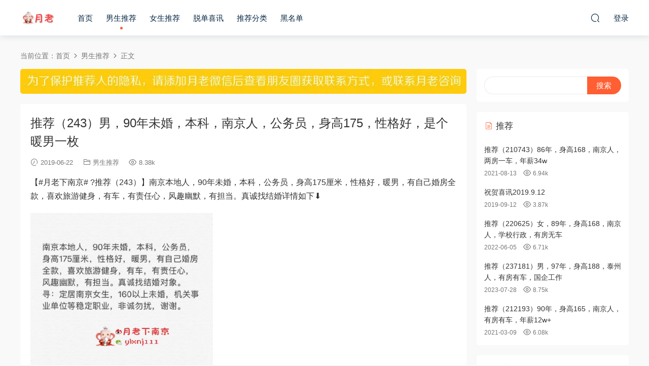

--- FILE ---
content_type: text/html; charset=UTF-8
request_url: https://yuelao025.com/703
body_size: 6145
content:
<!DOCTYPE HTML>
<html>
<head>
  <meta charset="UTF-8">
  <meta http-equiv="X-UA-Compatible" content="IE=edge,chrome=1">
  <meta name="viewport" content="width=device-width,minimum-scale=1.0,maximum-scale=1.0,user-scalable=no"/>
  <meta name="apple-mobile-web-app-title" content="月老下南京">
  <meta http-equiv="Cache-Control" content="no-siteapp">
  <title>推荐（243）男，90年未婚，本科，南京人，公务员，身高175，性格好，是个暖男一枚 - 月老下南京</title>
  <meta name="keywords" content="90后,政府国企银行医院等,江苏南京人,男生推荐">
<meta name="description" content="【#月老下南京# ?推荐（243）】南京本地人，90年未婚，本科，公务员，身高175厘米，性格好，暖男，有自己婚房全款，喜欢旅游健身，有车，有责任心，风趣幽默，有担当。真诚找结婚详情如下⬇️">
  <link rel="shortcut icon" href="">
  <link rel='dns-prefetch' href='//yuelao025.com' />
<link rel='dns-prefetch' href='//s.w.org' />
<link rel='stylesheet' id='modown-libs-css'  href='https://yuelao025.com/wp-content/themes/modown/static/css/libs.css?ver=8.12' type='text/css' media='screen' />
<link rel='stylesheet' id='modown-font-css'  href='https://yuelao025.com/wp-content/themes/modown/static/css/fonts.css?ver=8.12' type='text/css' media='screen' />
<link rel='stylesheet' id='modown-base-css'  href='https://yuelao025.com/wp-content/themes/modown/static/css/base.css?ver=8.12' type='text/css' media='screen' />
<link rel='stylesheet' id='modown-style-css'  href='https://yuelao025.com/wp-content/themes/modown/style.css?ver=8.12' type='text/css' media='screen' />
<script type='text/javascript' src='https://yuelao025.com/wp-includes/js/jquery/jquery.js?ver=1.12.4'></script>
<script type='text/javascript' src='https://yuelao025.com/wp-includes/js/jquery/jquery-migrate.min.js?ver=1.4.1'></script>
<link rel='https://api.w.org/' href='https://yuelao025.com/wp-json/' />
<link rel='prev' title='推荐（242）85年12月，身高162，南京本地人，国企工作，爱好美食，旅游' href='https://yuelao025.com/700' />
<link rel='next' title='推荐（244）80年，未婚，身高175，体重65kg，性格风趣幽默，有个哥哥已婚' href='https://yuelao025.com/705' />
<link rel="canonical" href="https://yuelao025.com/703" />
<link rel='shortlink' href='https://yuelao025.com/?p=703' />
	<style id="erphpdown-custom"></style>
	<script>window._ERPHPDOWN = {"uri":"https://yuelao025.com/wp-content/plugins/erphpdown", "payment": "1", "wppay": "scan", "author": "mobantu"}</script>
    <script>window._MBT = {uri: 'https://yuelao025.com/wp-content/themes/modown', child: 'https://yuelao025.com/wp-content/themes/modown', urc: 'https://yuelao025.com/wp-content/themes/modown', uru: 'https://yuelao025.com/wp-content/themes/modown', url:'https://yuelao025.com', urg: 'https://yuelao025.com/wp-content/themes/modown', url:'https://yuelao025.com',usr: 'https://yuelao025.com/user', roll: [], admin_ajax: 'https://yuelao025.com/wp-admin/admin-ajax.php', erphpdown: 'https://yuelao025.com/wp-content/plugins/erphpdown/', image: '0.6316', hanimated: '0', fancybox: '1', anchor: '0'}</script>
  <style>
      .nav-main > li, .nav-main > li > a, .nav-right a{color:#062743;}
    body.night .nav-main > li, body.night .nav-main > li > a, body.night .nav-right a{color:#999;}
    @media (max-width: 768px){
      .nav-right .nav-button a {color: #062743;}
    }
      .grids .grid h3 a{height: 40px;-webkit-line-clamp:2;}
      .erphpdown-box, .erphpdown, .article-content .erphpdown-content-vip{background: transparent !important;border: 2px dashed #ff5f33}
    .erphpdown-box .erphpdown-title{display: inline-block;}
  .logo{width:70px;}@media (max-width: 1024px){.logo, .logo a {width: 60px;height: 60px;}}@media (max-width: 768px){.nav-right .nav-vip{display: none;}}.footer-widget{width:calc(25% - 20px);}@media (max-width: 768px){.footer-widget{width:calc(50% - 20px);}}@media (max-width: 768px){
      .footer-widgets{display: none;}
    }.search-wrap+.banner-bottom {padding-top: 20px;}
body.home .main {padding-top: 20px;}
.grids .grid .img {text-align: center;}
.grids .grid .thumb {    width: auto;   display: inline-block;}

/* 动画 */
@keyframes move {
  0% {background-position: 0 0;}
  100% {background-position: -300px 0;}
}
/* 彩字*/
.wrap-text {
    background-image: linear-gradient(to right, #f00, #ffa500, #e3b243, #008000, #c3b408, #ffa500, #f00, #ffa500,#864fb1, #008000, #078371, #ffa500, #f00);
    -webkit-background-clip: text;
    animation: move 5s infinite;
    color: transparent;
    /*width: 870px;*/
    font-weight:bold;
}
</style></head>
<body class="post-template-default single single-post postid-703 single-format-standard">
<header class="header">
  <div class="container clearfix">
        <div class="logo scaning">      <a style="background-image:url(/wp-content/uploads/2019/05/96d6f2e7e1f705a.png)" href="https://yuelao025.com" title="月老下南京">月老下南京</a>
      </a></div>
    <ul class="nav-main">
      <li id="menu-item-5476" class="menu-item menu-item-type-custom menu-item-object-custom menu-item-5476"><a href="/">首页</a></li>
<li id="menu-item-17" class="menu-item menu-item-type-taxonomy menu-item-object-category current-post-ancestor current-menu-parent current-post-parent menu-item-17"><a href="https://yuelao025.com/category/nansheng">男生推荐</a></li>
<li id="menu-item-16" class="menu-item menu-item-type-taxonomy menu-item-object-category menu-item-16"><a href="https://yuelao025.com/category/nvsheng">女生推荐</a></li>
<li id="menu-item-813" class="menu-item menu-item-type-taxonomy menu-item-object-category menu-item-813"><a href="https://yuelao025.com/category/tuodan">脱单喜讯</a></li>
<li id="menu-item-30" class="menu-item menu-item-type-custom menu-item-object-custom menu-item-30"><a href="/tags">推荐分类</a></li>
<li id="menu-item-29" class="menu-item menu-item-type-taxonomy menu-item-object-category menu-item-29"><a href="https://yuelao025.com/category/heimingdan">黑名单</a></li>
    </ul>
        <ul class="nav-right">
                              <li class="nav-search">
        <a href="javascript:;" class="search-loader" title="搜索"><i class="icon icon-search"></i></a>
      </li>
            <li class="nav-login no"><a href="https://yuelao025.com/login-2" class="signin-loader" rel="nofollow"><i class="icon icon-user"></i><span>登录</span></a></li>
                  <li class="nav-button"><a href="javascript:;" class="nav-loader"><i class="icon icon-menu"></i></a></li>
          </ul>
  </div>
</header>
<div class="search-wrap">
  <div class="container">
    <form action="https://yuelao025.com/" class="search-form" method="get">
            <input autocomplete="off" class="search-input" name="s" placeholder="输入关键字回车" type="text">
      <i class="icon icon-close"></i>
      <input type="hidden" name="cat" class="search-cat-val">
          </form>
  </div>
</div><div class="main">
		<div class="container clearfix">
				<div class="breadcrumbs">当前位置：<span><a href="https://yuelao025.com/" itemprop="url"><span itemprop="title">首页</span></a></span> <span class="sep"><i class="dripicons dripicons-chevron-right"></i></span> <span><a href="https://yuelao025.com/category/nansheng" itemprop="url"><span itemprop="title">男生推荐</span></a></span> <span class="sep"><i class="dripicons dripicons-chevron-right"></i></span> <span class="current">正文</span></div>						<div class="content-wrap">
	    	<div class="content">
	    		<div class="modown-ad" ><img src="https://i0.wp.com/tva1.sinaimg.cn/large/0080xEK2ly1gg2kzw4fw9j30q001gmxo.jpg" border="0"></div>	    			    			    			    		<article class="single-content">
		    		<div class="article-header">	<h1 class="article-title">推荐（243）男，90年未婚，本科，南京人，公务员，身高175，性格好，是个暖男一枚</h1>
	<div class="article-meta">
				<span class="item"><i class="icon icon-time"></i> 2019-06-22</span>		<span class="item item-cats"><i class="icon icon-cat"></i> <a href="https://yuelao025.com/category/nansheng">男生推荐</a></span>		<span class="item"><i class="icon icon-eye"></i> 8.38k</span>							</div>
</div>		    		<div class="article-content clearfix">
		    					    					    					    					    			<p>
	【#月老下南京# ?推荐（243）】南京本地人，90年未婚，本科，公务员，身高175厘米，性格好，暖男，有自己婚房全款，喜欢旅游健身，有车，有责任心，风趣幽默，有担当。真诚找结婚详情如下⬇️
</p>
<p>
	<img src="https://i2.wp.com/tva1.sinaimg.cn/mw690/006UEHw6gy1g47k4iti2gj313z1hc12w.jpg" width="360" height="481" title="" align="" alt="" /></p>
		    					    			<style>.erphpdown-box, .erphpdown-box + .article-custom-metas{display:block;}</style>		    					            </div>
		    			<div class="article-act">
						<a href="javascript:;" class="article-collect signin-loader" title="收藏"><i class="icon icon-star"></i> <span>0</span></a>
							<a href="javascript:;" class="article-zan" data-id="703" title="赞"><i class="icon icon-zan"></i> <span>0</span></a>
		</div>
		            <div class="article-tags"><a href="https://yuelao025.com/tag/90%e5%90%8e" rel="tag">90后</a><a href="https://yuelao025.com/tag/%e6%94%bf%e5%ba%9c%e5%9b%bd%e4%bc%81%e9%93%b6%e8%a1%8c%e5%8c%bb%e9%99%a2%e7%ad%89" rel="tag">政府国企银行医院等</a><a href="https://yuelao025.com/tag/%e6%b1%9f%e8%8b%8f%e5%8d%97%e4%ba%ac%e4%ba%ba" rel="tag">江苏南京人</a></div>					<div class="article-shares"><a href="javascript:;" data-url="https://yuelao025.com/703" class="share-weixin" title="分享到微信"><i class="icon icon-weixin"></i></a><a data-share="qzone" class="share-qzone" data-url="https://yuelao025.com/703" title="分享到QQ空间"><i class="icon icon-qzone"></i></a><a data-share="weibo" class="share-tsina" data-url="https://yuelao025.com/703" title="分享到新浪微博"><i class="icon icon-weibo"></i></a><a data-share="qq" class="share-sqq" data-url="https://yuelao025.com/703" title="分享到QQ好友"><i class="icon icon-qq"></i></a><a data-share="douban" class="share-douban" data-url="https://yuelao025.com/703" title="分享到豆瓣网"><i class="icon icon-douban"></i></a></div>	            </article>
	            	            	            <nav class="article-nav">
	                <span class="article-nav-prev">上一篇<br><a href="https://yuelao025.com/700" rel="prev">推荐（242）85年12月，身高162，南京本地人，国企工作，爱好美食，旅游</a></span>
	                <span class="article-nav-next">下一篇<br><a href="https://yuelao025.com/705" rel="next">推荐（244）80年，未婚，身高175，体重65kg，性格风趣幽默，有个哥哥已婚</a></span>
	            </nav>
	            	            	            <div class="single-related"><h3 class="related-title"><i class="icon icon-related"></i> 猜你喜欢</h3><div class="grids relateds clearfix"><div class="post grid"  data-id="7284">
    <div class="img">
        <a href="https://yuelao025.com/7284" title="推荐（251031）93年，身高178，南京人，三套房有车，喜欢下厨" target="" rel="bookmark">
        <img  src="https://image.baidu.com/search/down?thumburl=https://baidu.com&url=https://wx3.sinaimg.cn/mw690/006UEHw6gy1i5z21kpxkfj318m0zk7gr.jpg" class="thumb" alt="推荐（251031）93年，身高178，南京人，三套房有车，喜欢下厨">
                </a>
    </div>
    <div class="cat"><a href="https://yuelao025.com/category/nansheng">男生推荐</a></div>    <h3 itemprop="name headline"><a itemprop="url" rel="bookmark" href="https://yuelao025.com/7284" title="推荐（251031）93年，身高178，南京人，三套房有车，喜欢下厨" target="">推荐（251031）93年，身高178，南京人，三套房有车，喜欢下厨</a></h3>

    
        <div class="grid-meta">
                <span class="time"><i class="icon icon-time"></i> 2025-10-03</span><span class="views"><i class="icon icon-eye"></i> 9.39k</span><span class="comments"><i class="icon icon-comment"></i> 0</span>                    </div>
    
    
    </div><div class="post grid"  data-id="7279">
    <div class="img">
        <a href="https://yuelao025.com/7279" title="推荐（250991）男，95年，浙江人，研发工程师，年薪30万" target="" rel="bookmark">
        <img  src="https://image.baidu.com/search/down?thumburl=https://baidu.com&url=https://wx3.sinaimg.cn/mw690/006UEHw6gy1i57isr4sd8j30u01lwwrq.jpg" class="thumb" alt="推荐（250991）男，95年，浙江人，研发工程师，年薪30万">
                </a>
    </div>
    <div class="cat"><a href="https://yuelao025.com/category/nansheng">男生推荐</a></div>    <h3 itemprop="name headline"><a itemprop="url" rel="bookmark" href="https://yuelao025.com/7279" title="推荐（250991）男，95年，浙江人，研发工程师，年薪30万" target="">推荐（250991）男，95年，浙江人，研发工程师，年薪30万</a></h3>

    
        <div class="grid-meta">
                <span class="time"><i class="icon icon-time"></i> 2025-10-03</span><span class="views"><i class="icon icon-eye"></i> 7.42k</span><span class="comments"><i class="icon icon-comment"></i> 0</span>                    </div>
    
    
    </div><div class="post grid"  data-id="7269">
    <div class="img">
        <a href="https://yuelao025.com/7269" title="推荐（258291）男，94年，身高173，安徽人，国企工作，年薪30+，房车无贷" target="" rel="bookmark">
        <img  src="https://image.baidu.com/search/down?thumburl=https://baidu.com&url=https://wx2.sinaimg.cn/mw690/006UEHw6gy1i4ur73z7e4j30u010mtgc.jpg" class="thumb" alt="推荐（258291）男，94年，身高173，安徽人，国企工作，年薪30+，房车无贷">
                </a>
    </div>
    <div class="cat"><a href="https://yuelao025.com/category/nansheng">男生推荐</a></div>    <h3 itemprop="name headline"><a itemprop="url" rel="bookmark" href="https://yuelao025.com/7269" title="推荐（258291）男，94年，身高173，安徽人，国企工作，年薪30+，房车无贷" target="">推荐（258291）男，94年，身高173，安徽人，国企工作，年薪30+，房车无贷</a></h3>

    
        <div class="grid-meta">
                <span class="time"><i class="icon icon-time"></i> 2025-09-04</span><span class="views"><i class="icon icon-eye"></i> 8.97k</span><span class="comments"><i class="icon icon-comment"></i> 0</span>                    </div>
    
    
    </div><div class="post grid"  data-id="7265">
    <div class="img">
        <a href="https://yuelao025.com/7265" title="推荐（258101）94年，身高172，南京人，两房无贷，工商局工作" target="" rel="bookmark">
        <img  src="https://image.baidu.com/search/down?thumburl=https://baidu.com&url=https://wx1.sinaimg.cn/mw690/006UEHw6gy1i492kxx56aj30qo1bgjyh.jpg" class="thumb" alt="推荐（258101）94年，身高172，南京人，两房无贷，工商局工作">
                </a>
    </div>
    <div class="cat"><a href="https://yuelao025.com/category/nansheng">男生推荐</a></div>    <h3 itemprop="name headline"><a itemprop="url" rel="bookmark" href="https://yuelao025.com/7265" title="推荐（258101）94年，身高172，南京人，两房无贷，工商局工作" target="">推荐（258101）94年，身高172，南京人，两房无贷，工商局工作</a></h3>

    
        <div class="grid-meta">
                <span class="time"><i class="icon icon-time"></i> 2025-09-04</span><span class="views"><i class="icon icon-eye"></i> 9.43k</span><span class="comments"><i class="icon icon-comment"></i> 0</span>                    </div>
    
    
    </div><div class="post grid"  data-id="7263">
    <div class="img">
        <a href="https://yuelao025.com/7263" title="推荐（250881）男，88年，身高181，泰州人，有房有车，央企工作" target="" rel="bookmark">
        <img  src="https://image.baidu.com/search/down?thumburl=https://baidu.com&url=https://wx4.sinaimg.cn/mw690/006UEHw6gy1i46lcaaiowj30u0143k02.jpg" class="thumb" alt="推荐（250881）男，88年，身高181，泰州人，有房有车，央企工作">
                </a>
    </div>
    <div class="cat"><a href="https://yuelao025.com/category/nansheng">男生推荐</a></div>    <h3 itemprop="name headline"><a itemprop="url" rel="bookmark" href="https://yuelao025.com/7263" title="推荐（250881）男，88年，身高181，泰州人，有房有车，央企工作" target="">推荐（250881）男，88年，身高181，泰州人，有房有车，央企工作</a></h3>

    
        <div class="grid-meta">
                <span class="time"><i class="icon icon-time"></i> 2025-09-04</span><span class="views"><i class="icon icon-eye"></i> 8.84k</span><span class="comments"><i class="icon icon-comment"></i> 0</span>                    </div>
    
    
    </div><div class="post grid"  data-id="7257">
    <div class="img">
        <a href="https://yuelao025.com/7257" title="推荐（250841）男，93年，身高172，南京人，房车无贷，年薪20万" target="" rel="bookmark">
        <img  src="https://image.baidu.com/search/down?thumburl=https://baidu.com&url=https://wx4.sinaimg.cn/mw690/006UEHw6gy1i41ppg0nz6j30xi20u10p.jpg" class="thumb" alt="推荐（250841）男，93年，身高172，南京人，房车无贷，年薪20万">
                </a>
    </div>
    <div class="cat"><a href="https://yuelao025.com/category/nansheng">男生推荐</a></div>    <h3 itemprop="name headline"><a itemprop="url" rel="bookmark" href="https://yuelao025.com/7257" title="推荐（250841）男，93年，身高172，南京人，房车无贷，年薪20万" target="">推荐（250841）男，93年，身高172，南京人，房车无贷，年薪20万</a></h3>

    
        <div class="grid-meta">
                <span class="time"><i class="icon icon-time"></i> 2025-09-04</span><span class="views"><i class="icon icon-eye"></i> 8.05k</span><span class="comments"><i class="icon icon-comment"></i> 0</span>                    </div>
    
    
    </div></div></div>	            <div class="single-comment">
	<h3 class="comments-title" id="comments">
		<i class="icon icon-comments"></i> 评论<small>0</small>
	</h3>
	<div id="respond" class="comments-respond no_webshot">
				<div class="comment-signarea">
			<h3 class="text-muted">请先 <a href="javascript:;" class="signin-loader">登录</a> ！</h3>
		</div>
			</div>
	</div>



	            	    	</div>
	    </div>
		<aside class="sidebar">
	<div class="theiaStickySidebar">
	
	<div class="widget widget_search"><form role="search" method="get" id="searchform" class="searchform" action="https://yuelao025.com/">
				<div>
					<label class="screen-reader-text" for="s">搜索：</label>
					<input type="text" value="" name="s" id="s" />
					<input type="submit" id="searchsubmit" value="搜索" />
				</div>
			</form></div><div class="widget widget-postlist"><h3><i class="icon icon-posts"></i> 推荐</h3><ul class="clearfix">        <li>
          		            <h4><a href="https://yuelao025.com/3177" target="" title="推荐（210743）86年，身高168，南京人，两房一车，年薪34w">推荐（210743）86年，身高168，南京人，两房一车，年薪34w</a></h4>
          <p class="meta">
          	<span class="time">2021-08-13</span>          	<span class="views"><i class="icon icon-eye"></i> 6.94k</span>          	          </p>
                  </li>
		        <li>
          		            <h4><a href="https://yuelao025.com/1150" target="" title="祝贺喜讯2019.9.12">祝贺喜讯2019.9.12</a></h4>
          <p class="meta">
          	<span class="time">2019-09-12</span>          	<span class="views"><i class="icon icon-eye"></i> 3.87k</span>          	          </p>
                  </li>
		        <li>
          		            <h4><a href="https://yuelao025.com/5193" target="" title="推荐（220625）女，89年，身高168，南京人，学校行政，有房无车">推荐（220625）女，89年，身高168，南京人，学校行政，有房无车</a></h4>
          <p class="meta">
          	<span class="time">2022-06-05</span>          	<span class="views"><i class="icon icon-eye"></i> 6.71k</span>          	          </p>
                  </li>
		        <li>
          		            <h4><a href="https://yuelao025.com/6272" target="" title="推荐（237181）男，97年，身高188，泰州人，有房有车，国企工作">推荐（237181）男，97年，身高188，泰州人，有房有车，国企工作</a></h4>
          <p class="meta">
          	<span class="time">2023-07-28</span>          	<span class="views"><i class="icon icon-eye"></i> 8.75k</span>          	          </p>
                  </li>
		        <li>
          		            <h4><a href="https://yuelao025.com/2773" target="" title="推荐（212193）90年，身高165，南京人，有房有车，年薪12w+">推荐（212193）90年，身高165，南京人，有房有车，年薪12w+</a></h4>
          <p class="meta">
          	<span class="time">2021-03-09</span>          	<span class="views"><i class="icon icon-eye"></i> 6.08k</span>          	          </p>
                  </li>
		</ul></div><div class="widget widget-tags"><h3><i class="icon icon-tag"></i> 热门标签</h3><div class="items"><a href="https://yuelao025.com/tag/%e6%b1%9f%e8%8b%8f%e5%8d%97%e4%ba%ac%e4%ba%ba">江苏南京人</a><a href="https://yuelao025.com/tag/90%e5%90%8e">90后</a><a href="https://yuelao025.com/tag/%e6%9c%89%e6%88%bf%e6%88%96%e6%9c%89%e6%88%bf%e6%9c%89%e8%bd%a6">有房或有房有车</a><a href="https://yuelao025.com/tag/85%e5%90%8e">85后</a><a href="https://yuelao025.com/tag/%e6%b1%9f%e8%8b%8f%e4%ba%ba">江苏人</a><a href="https://yuelao025.com/tag/%e5%a5%b3%e7%94%9f%e8%ba%ab%e9%ab%98163%e4%bb%a5%e4%b8%8b">女生身高163以下</a><a href="https://yuelao025.com/tag/%e7%94%b7%e7%94%9f%e8%ba%ab%e9%ab%98175%e4%bb%a5%e4%b8%8b">男生身高175以下</a><a href="https://yuelao025.com/tag/%e7%94%b7%e7%94%9f%e8%ba%ab%e9%ab%98175%e5%8f%8a%e4%bb%a5%e4%b8%8a">男生身高175及以上</a><a href="https://yuelao025.com/tag/%e5%a5%b3%e7%94%9f%e8%ba%ab%e9%ab%98163%e5%8f%8a%e4%bb%a5%e4%b8%8a">女生身高163及以上</a><a href="https://yuelao025.com/tag/95%e5%90%8e">95后</a><a href="https://yuelao025.com/tag/%e6%94%bf%e5%ba%9c%e5%9b%bd%e4%bc%81%e9%93%b6%e8%a1%8c%e5%8c%bb%e9%99%a2%e7%ad%89">政府国企银行医院等</a><a href="https://yuelao025.com/tag/%e7%94%b7%e7%94%9f%e8%ba%ab%e9%ab%98180%e4%bb%a5%e4%b8%8a">男生身高180以上</a><a href="https://yuelao025.com/tag/%e5%b9%b4%e8%96%aa10-20%e4%b8%87">年薪10-20万</a><a href="https://yuelao025.com/tag/%e5%ae%89%e5%be%bd%e4%ba%ba">安徽人</a><a href="https://yuelao025.com/tag/%e5%a4%9a%e5%a5%97%e6%88%bf%e4%ba%a7">多套房产</a><a href="https://yuelao025.com/tag/80%e5%90%8e">80后</a><a href="https://yuelao025.com/tag/%e5%b9%b4%e8%96%aa20-30%e4%b8%87">年薪20-30万</a><a href="https://yuelao025.com/tag/%e5%b9%b4%e8%96%aa30-50%e4%b8%87">年薪30-50万</a><a href="https://yuelao025.com/tag/%e5%b9%b4%e8%96%aa50-90%e4%b8%87">年薪50-90万</a><a href="https://yuelao025.com/tag/%e5%b1%b1%e4%b8%9c%e4%ba%ba">山东人</a></div></div>	</div>	    
</aside>	</div>
</div>
<footer class="footer">
	<div class="container">
	    		<div class="footer-widgets">
	    		    </div>
	    	    	    <p class="copyright"> &copy; 2022 <a href="http://www.yuelao025.com">月老下南京</a> </p>
	</div>
</footer>
<div class="rollbar">
	<ul>
																<li class="totop-li"><a href="javascript:;" class="totop"><i class="icon icon-arrow-up"></i></a><h6>返回顶部<i></i></h6></li>    
	</ul>
</div>
<div class="sign">			
	<div class="sign-mask"></div>			
	<div class="sign-box">			
		<div class="sign-tips"></div>			
		<form id="sign-in">  
		    <div class="form-item" style="text-align:center"><a href="https://yuelao025.com"><img class="logo-login" src="/wp-content/uploads/2019/05/96d6f2e7e1f705a.png" alt="月老下南京"></a></div>
			<div class="form-item"><input type="text" name="user_login" class="form-control" id="user_login" placeholder="用户名/邮箱"><i class="icon icon-user"></i></div>			
			<div class="form-item"><input type="password" name="password" class="form-control" id="user_pass" placeholder="密码"><i class="icon icon-lock"></i></div>		
				
			<div class="sign-submit">			
				<input type="button" class="btn signinsubmit-loader" name="submit" value="登录">  			
				<input type="hidden" name="action" value="signin">			
			</div>			
			<div class="sign-trans"><a href="https://yuelao025.com/login-2?action=password" rel="nofollow" target="_blank">忘记密码？</a></div>	
				
				
		</form>	
			
					
	</div>			
</div><script type='text/javascript'>
/* <![CDATA[ */
var _ERPHP = {"ajaxurl":"https:\/\/yuelao025.com\/wp-admin\/admin-ajax.php"};
var erphpdown_ajax_url = "https:\/\/yuelao025.com\/wp-admin\/admin-ajax.php";
/* ]]> */
</script>
<script type='text/javascript' src='https://yuelao025.com/wp-content/plugins/erphpdown/static/erphpdown.js?ver=13.31'></script>
<script type='text/javascript' src='https://yuelao025.com/wp-content/themes/modown/static/js/lib.js?ver=8.12'></script>
<script type='text/javascript' src='https://yuelao025.com/wp-content/themes/modown/static/js/base.js?ver=8.12'></script>
<script>MOBANTU.init({ias: 0, lazy: 0, water: 0, mbf: 0, mpf: 0, mpfp: 0});</script>
<div class="analysis"><!-- no-referrer -->
<script>
(function () {
  /* 添加 no-referrer*/
  /*<meta name="referrer" content="no-referrer" />*/
  var meta = document.createElement('meta')
  meta.content = 'no-referrer'
  meta.name = 'referrer'
  document.getElementsByTagName('head')[0].appendChild(meta)
})()
</script>
</div>
<script defer src="https://static.cloudflareinsights.com/beacon.min.js/vcd15cbe7772f49c399c6a5babf22c1241717689176015" integrity="sha512-ZpsOmlRQV6y907TI0dKBHq9Md29nnaEIPlkf84rnaERnq6zvWvPUqr2ft8M1aS28oN72PdrCzSjY4U6VaAw1EQ==" data-cf-beacon='{"version":"2024.11.0","token":"0ba5e9ff2f4c47aeaa8cc550767768f6","r":1,"server_timing":{"name":{"cfCacheStatus":true,"cfEdge":true,"cfExtPri":true,"cfL4":true,"cfOrigin":true,"cfSpeedBrain":true},"location_startswith":null}}' crossorigin="anonymous"></script>
</body>
</html>